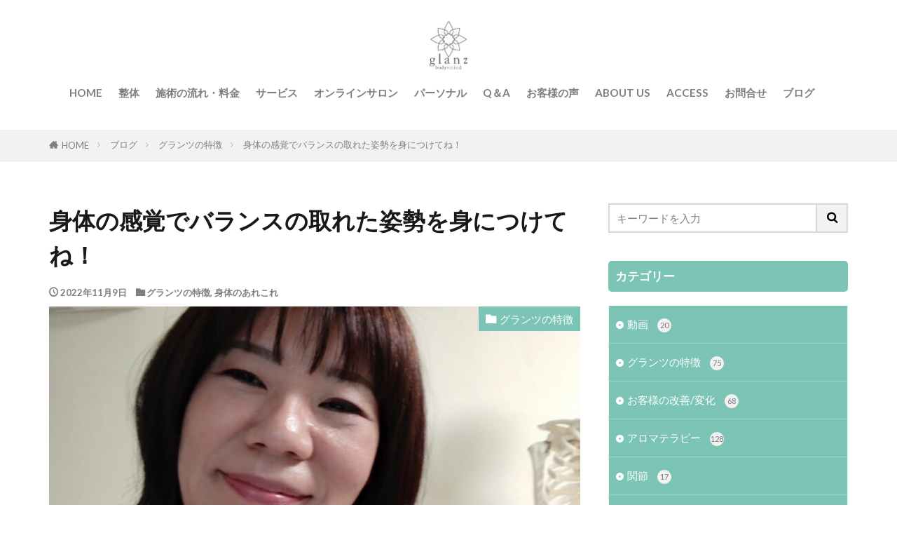

--- FILE ---
content_type: text/html; charset=UTF-8
request_url: https://glanz-n.info/archives/10409
body_size: 12122
content:

<!DOCTYPE html>

<html lang="ja" prefix="og: http://ogp.me/ns#" class="t-html 
t-middle-pc">

<head prefix="og: http://ogp.me/ns# fb: http://ogp.me/ns/fb# article: http://ogp.me/ns/article#">
<meta charset="UTF-8">
<title>身体の感覚でバランスの取れた姿勢を身につけてね！ | グランツ｜大阪府高槻市：完全個室女性専用本格整体サロン</title>
<meta name='robots' content='max-image-preview:large' />
<meta name="description" content="今日のお客様とのひとコマです🤗&nbsp;お尻から腰にかけてしびれが出てきていて坐骨神経痛になりそうな感じがするとおっしゃるお客様&nbsp;施術が終わってから生活の中での身体が悲鳴をあげる状態をお伝えしたあと身体が喜ぶ使い方を、クッションを使ってお伝えしていたらこれ何分ぐらいキープしてたら良いですか?と質問されました&nbsp;あっつグランツがお伝えしてるのは時間とか回数じゃないんですよ！身体が喜んでる感覚を感じてほしいんです" /><link rel='stylesheet' id='dashicons-css'  href='https://glanz-n.info/next2021/wp-includes/css/dashicons.min.css?ver=5.7.1' type='text/css' media='all' />
<link rel='stylesheet' id='thickbox-css'  href='https://glanz-n.info/next2021/wp-includes/js/thickbox/thickbox.css?ver=5.7.1' type='text/css' media='all' />
<link rel='stylesheet' id='vkExUnit_common_style-css'  href='https://glanz-n.info/next2021/wp-content/plugins/vk-all-in-one-expansion-unit/assets/css/vkExUnit_style.css?ver=9.50.0.0' type='text/css' media='all' />
<style id='vkExUnit_common_style-inline-css' type='text/css'>
.tagcloud a:before { font-family: "Font Awesome 5 Free";content: "\f02b";font-weight: bold; }
:root {--ver_page_top_button_url:url(https://glanz-n.info/next2021/wp-content/plugins/vk-all-in-one-expansion-unit/assets/images/to-top-btn-icon.svg);}@font-face {font-weight: normal;font-style: normal;font-family: "vk_sns";src: url("https://glanz-n.info/next2021/wp-content/plugins/vk-all-in-one-expansion-unit/inc/sns/icons/fonts/vk_sns.eot?-bq20cj");src: url("https://glanz-n.info/next2021/wp-content/plugins/vk-all-in-one-expansion-unit/inc/sns/icons/fonts/vk_sns.eot?#iefix-bq20cj") format("embedded-opentype"),url("https://glanz-n.info/next2021/wp-content/plugins/vk-all-in-one-expansion-unit/inc/sns/icons/fonts/vk_sns.woff?-bq20cj") format("woff"),url("https://glanz-n.info/next2021/wp-content/plugins/vk-all-in-one-expansion-unit/inc/sns/icons/fonts/vk_sns.ttf?-bq20cj") format("truetype"),url("https://glanz-n.info/next2021/wp-content/plugins/vk-all-in-one-expansion-unit/inc/sns/icons/fonts/vk_sns.svg?-bq20cj#vk_sns") format("svg");}
</style>
<link rel='stylesheet' id='wp-block-library-css'  href='https://glanz-n.info/next2021/wp-includes/css/dist/block-library/style.min.css?ver=5.7.1' type='text/css' media='all' />
<link rel='stylesheet' id='contact-form-7-css'  href='https://glanz-n.info/next2021/wp-content/plugins/contact-form-7/includes/css/styles.css?ver=5.0.4' type='text/css' media='all' />
<link rel='stylesheet' id='vk-components-style-css'  href='https://glanz-n.info/next2021/wp-content/plugins/vk-blocks/inc/vk-blocks//build/vk-components.css?ver=5.7.1' type='text/css' media='all' />
<link rel='stylesheet' id='vkblocks-bootstrap-css'  href='https://glanz-n.info/next2021/wp-content/plugins/vk-blocks/inc/vk-blocks//build/bootstrap_vk_using.css?ver=4.3.1' type='text/css' media='all' />
<link rel='stylesheet' id='vk-font-awesome-css'  href='https://glanz-n.info/next2021/wp-content/plugins/vk-blocks/inc/font-awesome/package/versions/5/css/all.min.css?ver=5.13.0' type='text/css' media='all' />
<link rel='stylesheet' id='vk-blocks-build-css-css'  href='https://glanz-n.info/next2021/wp-content/plugins/vk-blocks/inc/vk-blocks/build/block-build.css?ver=0.61.1' type='text/css' media='all' />
<style id='vk-blocks-build-css-inline-css' type='text/css'>
:root {--vk_flow-arrow: url(https://glanz-n.info/next2021/wp-content/plugins/vk-blocks/inc/vk-blocks/images/arrow_bottom.svg);--vk_image-mask-wave01: url(https://glanz-n.info/next2021/wp-content/plugins/vk-blocks/inc/vk-blocks/images/wave01.svg);--vk_image-mask-wave02: url(https://glanz-n.info/next2021/wp-content/plugins/vk-blocks/inc/vk-blocks/images/wave02.svg);--vk_image-mask-wave03: url(https://glanz-n.info/next2021/wp-content/plugins/vk-blocks/inc/vk-blocks/images/wave03.svg);--vk_image-mask-wave04: url(https://glanz-n.info/next2021/wp-content/plugins/vk-blocks/inc/vk-blocks/images/wave04.svg);}

	:root {

		--vk-balloon-border-width:1px;

		--vk-balloon-speech-offset:-12px;
	}
	
</style>
<link rel='stylesheet' id='tablepress-default-css'  href='https://glanz-n.info/next2021/wp-content/tablepress-combined.min.css?ver=39' type='text/css' media='all' />
<script src='https://glanz-n.info/next2021/wp-includes/js/jquery/jquery.min.js?ver=3.5.1' id='jquery-core-js'></script>
<script src='https://glanz-n.info/next2021/wp-includes/js/jquery/jquery-migrate.min.js?ver=3.3.2' id='jquery-migrate-js'></script>
<link rel="https://api.w.org/" href="https://glanz-n.info/wp-json/" /><link rel="alternate" type="application/json" href="https://glanz-n.info/wp-json/wp/v2/posts/10409" /><link rel="alternate" type="application/json+oembed" href="https://glanz-n.info/wp-json/oembed/1.0/embed?url=https%3A%2F%2Fglanz-n.info%2Farchives%2F10409" />
<link rel="alternate" type="text/xml+oembed" href="https://glanz-n.info/wp-json/oembed/1.0/embed?url=https%3A%2F%2Fglanz-n.info%2Farchives%2F10409&#038;format=xml" />
<!-- Analytics by WP-Statistics v12.6.12 - https://wp-statistics.com/ -->
<link rel="stylesheet" href="https://glanz-n.info/next2021/wp-content/themes/the-thor/css/icon.min.css">
<link rel="stylesheet" href="https://fonts.googleapis.com/css?family=Lato:100,300,400,700,900">
<link rel="stylesheet" href="https://fonts.googleapis.com/css?family=Fjalla+One">
<link rel="stylesheet" href="https://fonts.googleapis.com/css?family=Noto+Sans+JP:100,200,300,400,500,600,700,800,900">
<link rel="stylesheet" href="https://glanz-n.info/next2021/wp-content/themes/the-thor/style.min.css">
<link rel="stylesheet" href="https://glanz-n.info/next2021/wp-content/themes/crw_the_thor/style-user.css?1632825234">
<link rel="canonical" href="https://glanz-n.info/archives/10409" />
<script src="https://ajax.googleapis.com/ajax/libs/jquery/1.12.4/jquery.min.js"></script>
<meta http-equiv="X-UA-Compatible" content="IE=edge">
<meta name="viewport" content="width=device-width, initial-scale=1, viewport-fit=cover"/>
<script>
(function(i,s,o,g,r,a,m){i['GoogleAnalyticsObject']=r;i[r]=i[r]||function(){
(i[r].q=i[r].q||[]).push(arguments)},i[r].l=1*new Date();a=s.createElement(o),
m=s.getElementsByTagName(o)[0];a.async=1;a.src=g;m.parentNode.insertBefore(a,m)
})(window,document,'script','https://www.google-analytics.com/analytics.js','ga');

ga('create', 'UA-156547017-1', 'auto');
ga('send', 'pageview');
</script>
<style>
.widget.widget_nav_menu ul.menu{border-color: rgba(124,197,182,0.15);}.widget.widget_nav_menu ul.menu li{border-color: rgba(124,197,182,0.75);}.widget.widget_nav_menu ul.menu .sub-menu li{border-color: rgba(124,197,182,0.15);}.widget.widget_nav_menu ul.menu .sub-menu li .sub-menu li:first-child{border-color: rgba(124,197,182,0.15);}.widget.widget_nav_menu ul.menu li a:hover{background-color: rgba(124,197,182,0.75);}.widget.widget_nav_menu ul.menu .current-menu-item > a{background-color: rgba(124,197,182,0.75);}.widget.widget_nav_menu ul.menu li .sub-menu li a:before {color:#7cc5b6;}.widget.widget_nav_menu ul.menu li a{background-color:#7cc5b6;}.widget.widget_nav_menu ul.menu .sub-menu a:hover{color:#7cc5b6;}.widget.widget_nav_menu ul.menu .sub-menu .current-menu-item a{color:#7cc5b6;}.widget.widget_categories ul{border-color: rgba(124,197,182,0.15);}.widget.widget_categories ul li{border-color: rgba(124,197,182,0.75);}.widget.widget_categories ul .children li{border-color: rgba(124,197,182,0.15);}.widget.widget_categories ul .children li .children li:first-child{border-color: rgba(124,197,182,0.15);}.widget.widget_categories ul li a:hover{background-color: rgba(124,197,182,0.75);}.widget.widget_categories ul .current-menu-item > a{background-color: rgba(124,197,182,0.75);}.widget.widget_categories ul li .children li a:before {color:#7cc5b6;}.widget.widget_categories ul li a{background-color:#7cc5b6;}.widget.widget_categories ul .children a:hover{color:#7cc5b6;}.widget.widget_categories ul .children .current-menu-item a{color:#7cc5b6;}.widgetSearch__input:hover{border-color:#7cc5b6;}.widgetCatTitle{background-color:#7cc5b6;}.widgetCatTitle__inner{background-color:#7cc5b6;}.widgetSearch__submit:hover{background-color:#7cc5b6;}.widgetProfile__sns{background-color:#7cc5b6;}.widget.widget_calendar .calendar_wrap tbody a:hover{background-color:#7cc5b6;}.widget ul li a:hover{color:#7cc5b6;}.widget.widget_rss .rsswidget:hover{color:#7cc5b6;}.widget.widget_tag_cloud a:hover{background-color:#7cc5b6;}.widget select:hover{border-color:#7cc5b6;}.widgetSearch__checkLabel:hover:after{border-color:#7cc5b6;}.widgetSearch__check:checked .widgetSearch__checkLabel:before, .widgetSearch__check:checked + .widgetSearch__checkLabel:before{border-color:#7cc5b6;}.widgetTab__item.current{border-top-color:#7cc5b6;}.widgetTab__item:hover{border-top-color:#7cc5b6;}.searchHead__title{background-color:#7cc5b6;}.searchHead__submit:hover{color:#7cc5b6;}.menuBtn__close:hover{color:#7cc5b6;}.menuBtn__link:hover{color:#7cc5b6;}@media only screen and (min-width: 992px){.menuBtn__link {background-color:#7cc5b6;}}.t-headerCenter .menuBtn__link:hover{color:#7cc5b6;}.searchBtn__close:hover{color:#7cc5b6;}.searchBtn__link:hover{color:#7cc5b6;}.breadcrumb__item a:hover{color:#7cc5b6;}.pager__item{color:#7cc5b6;}.pager__item:hover, .pager__item-current{background-color:#7cc5b6; color:#fff;}.page-numbers{color:#7cc5b6;}.page-numbers:hover, .page-numbers.current{background-color:#7cc5b6; color:#fff;}.pagePager__item{color:#7cc5b6;}.pagePager__item:hover, .pagePager__item-current{background-color:#7cc5b6; color:#fff;}.heading a:hover{color:#7cc5b6;}.eyecatch__cat{background-color:#7cc5b6;}.the__category{background-color:#7cc5b6;}.dateList__item a:hover{color:#7cc5b6;}.controllerFooter__item:last-child{background-color:#7cc5b6;}.controllerFooter__close{background-color:#7cc5b6;}.bottomFooter__topBtn{background-color:#7cc5b6;}.mask-color{background-color:#7cc5b6;}.mask-colorgray{background-color:#7cc5b6;}.pickup3__item{background-color:#7cc5b6;}.categoryBox__title{color:#7cc5b6;}.comments__list .comment-meta{background-color:#7cc5b6;}.comment-respond .submit{background-color:#7cc5b6;}.prevNext__pop{background-color:#7cc5b6;}.swiper-pagination-bullet-active{background-color:#7cc5b6;}.swiper-slider .swiper-button-next, .swiper-slider .swiper-container-rtl .swiper-button-prev, .swiper-slider .swiper-button-prev, .swiper-slider .swiper-container-rtl .swiper-button-next	{background-color:#7cc5b6;}body{background:#ffffff;}.l-header{background-color:#ffffff;}.globalNavi::before{background: -webkit-gradient(linear,left top,right top,color-stop(0%,rgba(255,255,255,0)),color-stop(100%,#ffffff));}.snsFooter{background-color:#7cc5b6}.widget-main .heading.heading-widget{background-color:#7cc5b6}.widget-main .heading.heading-widgetsimple{background-color:#7cc5b6}.widget-main .heading.heading-widgetsimplewide{background-color:#7cc5b6}.widget-main .heading.heading-widgetwide{background-color:#7cc5b6}.widget-main .heading.heading-widgetbottom:before{border-color:#7cc5b6}.widget-main .heading.heading-widgetborder{border-color:#7cc5b6}.widget-main .heading.heading-widgetborder::before,.widget-main .heading.heading-widgetborder::after{background-color:#7cc5b6}.widget-side .heading.heading-widget{background-color:#7cc5b6}.widget-side .heading.heading-widgetsimple{background-color:#7cc5b6}.widget-side .heading.heading-widgetsimplewide{background-color:#7cc5b6}.widget-side .heading.heading-widgetwide{background-color:#7cc5b6}.widget-side .heading.heading-widgetbottom:before{border-color:#7cc5b6}.widget-side .heading.heading-widgetborder{border-color:#7cc5b6}.widget-side .heading.heading-widgetborder::before,.widget-side .heading.heading-widgetborder::after{background-color:#7cc5b6}.widget-foot .heading.heading-widget{background-color:#7cc5b6}.widget-foot .heading.heading-widgetsimple{background-color:#7cc5b6}.widget-foot .heading.heading-widgetsimplewide{background-color:#7cc5b6}.widget-foot .heading.heading-widgetwide{background-color:#7cc5b6}.widget-foot .heading.heading-widgetbottom:before{border-color:#7cc5b6}.widget-foot .heading.heading-widgetborder{border-color:#7cc5b6}.widget-foot .heading.heading-widgetborder::before,.widget-foot .heading.heading-widgetborder::after{background-color:#7cc5b6}.widget-menu .heading.heading-widget{background-color:#7cc5b6}.widget-menu .heading.heading-widgetsimple{background-color:#7cc5b6}.widget-menu .heading.heading-widgetsimplewide{background-color:#7cc5b6}.widget-menu .heading.heading-widgetwide{background-color:#7cc5b6}.widget-menu .heading.heading-widgetbottom:before{border-color:#7cc5b6}.widget-menu .heading.heading-widgetborder{border-color:#7cc5b6}.widget-menu .heading.heading-widgetborder::before,.widget-menu .heading.heading-widgetborder::after{background-color:#7cc5b6}.swiper-slider{height: 190px;}@media only screen and (min-width: 768px){.swiper-slider {height: 600px;}}.still__bg.mask.mask-color{background-color:#dddddd}.swiper-slide1.mask.mask-color{background-color:#fcfcfc}.swiper-slide2.mask.mask-color{background-color:#f4f4f4}.swiper-slide3.mask.mask-color{background-color:#ffffff}.rankingBox__bg{background-color:#7cc5b6}.the__ribbon{background-color:#7cc5b6}.the__ribbon:after{border-left-color:#7cc5b6; border-right-color:#7cc5b6}.content .balloon .balloon__img-left div {background-image:url("https://glanz-n.info/next2021/wp-content/uploads/310326254_3282086005401982_3727998130572592777_n.jpg");}.content .afTagBox__btnDetail{background-color:#7cc5b6;}.widget .widgetAfTag__btnDetail{background-color:#7cc5b6;}.content .afTagBox__btnAf{background-color:#7cc5b6;}.widget .widgetAfTag__btnAf{background-color:#7cc5b6;}.content a{color:#327271;}.phrase a{color:#327271;}.content .sitemap li a:hover{color:#327271;}.content h2 a:hover,.content h3 a:hover,.content h4 a:hover,.content h5 a:hover{color:#327271;}.content ul.menu li a:hover{color:#327271;}.content .es-LiconBox:before{background-color:#a83f3f;}.content .es-LiconCircle:before{background-color:#a83f3f;}.content .es-BTiconBox:before{background-color:#a83f3f;}.content .es-BTiconCircle:before{background-color:#a83f3f;}.content .es-BiconObi{border-color:#a83f3f;}.content .es-BiconCorner:before{background-color:#a83f3f;}.content .es-BiconCircle:before{background-color:#a83f3f;}.content .es-BmarkHatena::before{background-color:#005293;}.content .es-BmarkExcl::before{background-color:#b60105;}.content .es-BmarkQ::before{background-color:#418b89;}.content .es-BmarkQ::after{border-top-color:#418b89;}.content .es-BmarkA::before{color:#b60105;}.content .es-BsubTradi::before{color:#ffffff;background-color:#b60105;border-color:#b60105;}.btn__link-primary{color:#ffffff; background-color:#418b89;}.content .btn__link-primary{color:#ffffff; background-color:#418b89;}.searchBtn__contentInner .btn__link-search{color:#ffffff; background-color:#418b89;}.btn__link-secondary{color:#ffffff; background-color:#418b89;}.content .btn__link-secondary{color:#ffffff; background-color:#418b89;}.btn__link-search{color:#ffffff; background-color:#418b89;}.btn__link-normal{color:#418b89;}.content .btn__link-normal{color:#418b89;}.btn__link-normal:hover{background-color:#418b89;}.content .btn__link-normal:hover{background-color:#418b89;}.comments__list .comment-reply-link{color:#418b89;}.comments__list .comment-reply-link:hover{background-color:#418b89;}@media only screen and (min-width: 992px){.subNavi__link-pickup{color:#418b89;}}@media only screen and (min-width: 992px){.subNavi__link-pickup:hover{background-color:#418b89;}}.partsH2-21 h2{color:#515151; background-color:#e3efed;}.content h3{color:#191919}.content h4{color:#191919}.content h5{color:#191919}.content ul > li::before{color:#a83f3f;}.content ul{color:#191919;}.content ol > li::before{color:#a83f3f; border-color:#a83f3f;}.content ol > li > ol > li::before{background-color:#a83f3f; border-color:#a83f3f;}.content ol > li > ol > li > ol > li::before{color:#a83f3f; border-color:#a83f3f;}.content ol{color:#191919;}.content .balloon .balloon__text{color:#191919; background-color:#f2f2f2;}.content .balloon .balloon__text-left:before{border-left-color:#f2f2f2;}.content .balloon .balloon__text-right:before{border-right-color:#f2f2f2;}.content .balloon-boder .balloon__text{color:#191919; background-color:#ffffff;  border-color:#d8d8d8;}.content .balloon-boder .balloon__text-left:before{border-left-color:#d8d8d8;}.content .balloon-boder .balloon__text-left:after{border-left-color:#ffffff;}.content .balloon-boder .balloon__text-right:before{border-right-color:#d8d8d8;}.content .balloon-boder .balloon__text-right:after{border-right-color:#ffffff;}.content blockquote{color:#191919; background-color:#f2f2f2;}.content blockquote::before{color:#d8d8d8;}.content table{color:#191919; border-top-color:#E5E5E5; border-left-color:#E5E5E5;}.content table th{background:#7f7f7f; color:#ffffff; ;border-right-color:#E5E5E5; border-bottom-color:#E5E5E5;}.content table td{background:#ffffff; ;border-right-color:#E5E5E5; border-bottom-color:#E5E5E5;}.content table tr:nth-child(odd) td{background-color:#f2f2f2;}
</style>
<!-- [ VK All in One Expansion Unit OGP ] -->
<meta property="og:site_name" content="グランツ｜大阪府高槻市：完全個室女性専用本格整体サロン" />
<meta property="og:url" content="https://glanz-n.info/archives/10409" />
<meta property="og:title" content="身体の感覚でバランスの取れた姿勢を身につけてね！ | グランツ｜大阪府高槻市：完全個室女性専用本格整体サロン" />
<meta property="og:description" content="今日のお客様とのひとコマです🤗&nbsp;お尻から腰にかけてしびれが出てきていて坐骨神経痛になりそうな感じがするとおっしゃるお客様&nbsp;施術が終わってから生活の中での身体が悲鳴をあげる状態をお伝えしたあと身体が喜ぶ使い方を、クッションを使ってお伝えしていたらこれ何分ぐらいキープしてたら良いですか?と質問されました&nbsp;あっつグランツがお伝えしてるのは時間とか回数じゃないんですよ！身体が喜んでる感覚を感じてほしいんです" />
<meta property="og:type" content="article" />
<meta property="og:image" content="https://glanz-n.info/next2021/wp-content/uploads/310326254_3282086005401982_3727998130572592777_n-e1676470311472-1024x1001.jpg" />
<meta property="og:image:width" content="1024" />
<meta property="og:image:height" content="1001" />
<!-- [ / VK All in One Expansion Unit OGP ] -->
<!-- [ VK All in One Expansion Unit twitter card ] -->
<meta name="twitter:card" content="summary_large_image">
<meta name="twitter:description" content="今日のお客様とのひとコマです🤗&nbsp;お尻から腰にかけてしびれが出てきていて坐骨神経痛になりそうな感じがするとおっしゃるお客様&nbsp;施術が終わってから生活の中での身体が悲鳴をあげる状態をお伝えしたあと身体が喜ぶ使い方を、クッションを使ってお伝えしていたらこれ何分ぐらいキープしてたら良いですか?と質問されました&nbsp;あっつグランツがお伝えしてるのは時間とか回数じゃないんですよ！身体が喜んでる感覚を感じてほしいんです">
<meta name="twitter:title" content="身体の感覚でバランスの取れた姿勢を身につけてね！ | グランツ｜大阪府高槻市：完全個室女性専用本格整体サロン">
<meta name="twitter:url" content="https://glanz-n.info/archives/10409">
	<meta name="twitter:image" content="https://glanz-n.info/next2021/wp-content/uploads/310326254_3282086005401982_3727998130572592777_n-e1676470311472-1024x1001.jpg">
	<meta name="twitter:domain" content="glanz-n.info">
	<!-- [ / VK All in One Expansion Unit twitter card ] -->
	<link rel="icon" href="https://glanz-n.info/next2021/wp-content/uploads/cropped-logo-32x32.jpg" sizes="32x32" />
<link rel="icon" href="https://glanz-n.info/next2021/wp-content/uploads/cropped-logo-192x192.jpg" sizes="192x192" />
<link rel="apple-touch-icon" href="https://glanz-n.info/next2021/wp-content/uploads/cropped-logo-180x180.jpg" />
<meta name="msapplication-TileImage" content="https://glanz-n.info/next2021/wp-content/uploads/cropped-logo-270x270.jpg" />
		<style type="text/css" id="wp-custom-css">
			.l-footer .wider .bottomFooter{background:#418b89;}
/*
 パソコンで見たときは"pc"のclassが表示される*/
.pc { display: block !important; }
.sp { display: none !important; }
/*スマートフォンで見たときは"sp"のclassがが表示される */

@media only screen and (max-width: 767px) {
.pc { display: none !important; }
.sp { display: block !important; }
}

.yt{
  position:relative;
  width:100%;
  padding-top:56.25%;
}
.yt iframe{
  position:absolute;
  top:0;
  right:0;
  width:100%;
  height:100%;
}		</style>
		<meta property="og:site_name" content="グランツ｜大阪府高槻市：完全個室女性専用本格整体サロン" />
<meta property="og:type" content="article" />
<meta property="og:title" content="身体の感覚でバランスの取れた姿勢を身につけてね！" />
<meta property="og:description" content="今日のお客様とのひとコマです🤗 &nbsp; お尻から腰にかけてしびれが出てきていて坐骨神経痛になりそうな感じがするとおっしゃるお客様 &nbsp; 施術が終わってから 生活の中での身体が悲鳴をあげる状態をお伝えしたあと 身体が喜ぶ使い方を" />
<meta property="og:url" content="https://glanz-n.info/archives/10409" />
<meta property="og:image" content="https://glanz-n.info/next2021/wp-content/uploads/310326254_3282086005401982_3727998130572592777_n-e1676470311472-768x750.jpg" />
<meta name="twitter:card" content="summary" />


</head>
<body class="t-logoSp40 t-logoPc70 t-naviNoneSp t-headerCenter" id="top">


  <!--l-header-->
  <header class="l-header">
    <div class="container container-header">

      <!--logo-->
			<p class="siteTitle">
				<a class="siteTitle__link" href="https://glanz-n.info">
											<img class="siteTitle__logo" src="https://glanz-n.info/next2021/wp-content/uploads/logo0-1.jpg" alt="グランツ｜大阪府高槻市：完全個室女性専用本格整体サロン" width="218" height="281" >
					        </a>
      </p>      <!--/logo-->


      				<!--globalNavi-->
				<nav class="globalNavi u-none-sp">
					<div class="globalNavi__inner">
            <ul class="globalNavi__list"><li id="menu-item-3579" class="menu-item menu-item-type-post_type menu-item-object-page menu-item-home menu-item-3579"><a href="https://glanz-n.info/">HOME</a></li>
<li id="menu-item-4089" class="menu-item menu-item-type-post_type menu-item-object-page menu-item-4089"><a href="https://glanz-n.info/service/manipulative">整体</a></li>
<li id="menu-item-5213" class="menu-item menu-item-type-post_type menu-item-object-page menu-item-5213"><a href="https://glanz-n.info/flow">施術の流れ・料金</a></li>
<li id="menu-item-3400" class="menu-item menu-item-type-post_type menu-item-object-page menu-item-3400"><a href="https://glanz-n.info/service">サービス</a></li>
<li id="menu-item-5721" class="menu-item menu-item-type-post_type menu-item-object-page menu-item-5721"><a href="https://glanz-n.info/lesson">オンラインサロン</a></li>
<li id="menu-item-10457" class="menu-item menu-item-type-post_type menu-item-object-page menu-item-10457"><a href="https://glanz-n.info/personal">パーソナル</a></li>
<li id="menu-item-4001" class="menu-item menu-item-type-post_type menu-item-object-page menu-item-4001"><a href="https://glanz-n.info/q%ef%bc%86a">Q＆A</a></li>
<li id="menu-item-9592" class="menu-item menu-item-type-post_type menu-item-object-page menu-item-9592"><a href="https://glanz-n.info/voice">お客様の声</a></li>
<li id="menu-item-3365" class="menu-item menu-item-type-post_type menu-item-object-page menu-item-3365"><a href="https://glanz-n.info/about">ABOUT US</a></li>
<li id="menu-item-3399" class="menu-item menu-item-type-post_type menu-item-object-page menu-item-3399"><a href="https://glanz-n.info/access">ACCESS</a></li>
<li id="menu-item-3630" class="menu-item menu-item-type-post_type menu-item-object-page menu-item-3630"><a href="https://glanz-n.info/reserve">お問合せ</a></li>
<li id="menu-item-4300" class="menu-item menu-item-type-post_type menu-item-object-page current_page_parent menu-item-4300 current-menu-ancestor"><a href="https://glanz-n.info/blog">ブログ</a></li>
</ul>					</div>
				</nav>
				<!--/globalNavi-->
			

							<!--subNavi-->
				<nav class="subNavi">
	        	        				</nav>
				<!--/subNavi-->
			

      

            <!--menuBtn-->
			<div class="menuBtn u-none-pc">
        <input class="menuBtn__checkbox" id="menuBtn-checkbox" type="checkbox">
        <label class="menuBtn__link menuBtn__link-text icon-menu" for="menuBtn-checkbox"></label>
        <label class="menuBtn__unshown" for="menuBtn-checkbox"></label>
        <div class="menuBtn__content">
          <div class="menuBtn__scroll">
            <label class="menuBtn__close" for="menuBtn-checkbox"><i class="icon-close"></i>CLOSE</label>
            <div class="menuBtn__contentInner">
																						            </div>
          </div>
        </div>
			</div>
			<!--/menuBtn-->
      
    </div>
  </header>
  <!--/l-header-->


  <!--l-headerBottom-->
  <div class="l-headerBottom">

    
		
	  
  </div>
  <!--l-headerBottom-->

  
  <div class="wider">
    <div class="breadcrumb"><ul class="breadcrumb__list container"><li class="breadcrumb__item icon-home"><a href="https://glanz-n.info">HOME</a></li><li class="breadcrumb__item"><a href="https://glanz-n.info/blog">ブログ</a></li><li class="breadcrumb__item"><a href="https://glanz-n.info/archives/category/advantage">グランツの特徴</a></li><li class="breadcrumb__item breadcrumb__item-current"><a href="https://glanz-n.info/archives/10409">身体の感覚でバランスの取れた姿勢を身につけてね！</a></li></ul></div>  </div>





  <!--l-wrapper-->
  <div class="l-wrapper">

    <!--l-main-->
        <main class="l-main">





      <div class="dividerBottom">


              <h1 class="heading heading-primary">身体の感覚でバランスの取れた姿勢を身につけてね！</h1>

        <ul class="dateList dateList-main">
                      <li class="dateList__item icon-clock">2022年11月9日</li>
                                <li class="dateList__item icon-folder"><a href="https://glanz-n.info/archives/category/advantage" rel="category tag">グランツの特徴</a>, <a href="https://glanz-n.info/archives/category/body" rel="category tag">身体のあれこれ</a></li>
		                              </ul>

                <div class="eyecatch eyecatch-main">
          <span class="eyecatch__cat eyecatch__cat-big cc-bg98"><a href="https://glanz-n.info/archives/category/advantage">グランツの特徴</a></span>          <span class="eyecatch__link">
                      <img width="768" height="750" src="https://glanz-n.info/next2021/wp-content/uploads/310326254_3282086005401982_3727998130572592777_n-e1676470311472-768x750.jpg" class="attachment-icatch768 size-icatch768 wp-post-image" alt="" />                    </span>
        </div>
        
      



        

        <!--postContents-->
        <div class="postContents u-shadow">
          

		            <section class="content partsH2-21">
			<p>今日のお客様とのひとコマです🤗</p>
<p>&nbsp;</p>
<p>お尻から腰にかけてしびれが出てきていて坐骨神経痛になりそうな感じがするとおっしゃるお客様</p>
<p>&nbsp;</p>
<p>施術が終わってから</p>
<p>生活の中での身体が悲鳴をあげる状態をお伝えしたあと</p>
<p>身体が喜ぶ使い方を、クッションを使ってお伝えしていたら</p>
<p>これ何分ぐらいキープしてたら良いですか?と質問されました</p>
<p>&nbsp;</p>
<p>あっつ</p>
<p>グランツがお伝えしてるのは時間とか回数じゃないんですよ！</p>
<p>身体が喜んでる感覚を感じてほしいんです</p>
<p>これを日常立ってるときに行ってもらえばあえて運動しなくても365日、身体が良い状態をたもてますよ！</p>
<p>ってお伝えすると</p>
<p>おー！なるほど🤗</p>
<p>やってみます！と</p>
<p>&nbsp;</p>
<p>私は基本ズボラ人間で運動など一切続かない‥。</p>
<p>ジムにも何度も入会したけど続かない‥。</p>
<p>時間もあえて作るのが面倒</p>
<p>ユニフォームに着替えて準備するのも面倒</p>
<p>&nbsp;</p>
<p>そんな私がお伝えする内容はほぼ生活の中に取り入れられる、ながら運動や隙間時間でできる簡単な内容</p>
<p>&nbsp;</p>
<p>簡単な解剖学的な知識もお伝えするのでみんな納得して実践されてます</p>
<p>&nbsp;</p>
<p>お客様をカウンセリングしていると</p>
<p>たいていその人の長年の癖などを見たり</p>
<p>動作を聞かせていただくと痛みの改善のヒントが隠れています。</p>
<p>&nbsp;</p>
<p>症状がなかなか改善されない方は</p>
<p>一度ご相談くださいね🤗</p>
<p><img class="alignnone size-medium wp-image-10325" src="https://glanz-n.info/next2021/wp-content/uploads/310326254_3282086005401982_3727998130572592777_n-300x225.jpg" alt="" width="300" height="225" /></p>
<div class="tableScroll"> </div>
<p>&nbsp;</p>
<p>&nbsp;</p>
          </section>
          		  

          		    <aside class="social-bottom"><ul class="socialList socialList-type01">
<li class="socialList__item"><a class="socialList__link icon-facebook" href="http://www.facebook.com/sharer.php?u=https%3A%2F%2Fglanz-n.info%2Farchives%2F10409&amp;t=%E8%BA%AB%E4%BD%93%E3%81%AE%E6%84%9F%E8%A6%9A%E3%81%A7%E3%83%90%E3%83%A9%E3%83%B3%E3%82%B9%E3%81%AE%E5%8F%96%E3%82%8C%E3%81%9F%E5%A7%BF%E5%8B%A2%E3%82%92%E8%BA%AB%E3%81%AB%E3%81%A4%E3%81%91%E3%81%A6%E3%81%AD%EF%BC%81" target="_blank" title="Facebook"></a></li><li class="socialList__item"><a class="socialList__link icon-twitter" href="http://twitter.com/intent/tweet?text=%E8%BA%AB%E4%BD%93%E3%81%AE%E6%84%9F%E8%A6%9A%E3%81%A7%E3%83%90%E3%83%A9%E3%83%B3%E3%82%B9%E3%81%AE%E5%8F%96%E3%82%8C%E3%81%9F%E5%A7%BF%E5%8B%A2%E3%82%92%E8%BA%AB%E3%81%AB%E3%81%A4%E3%81%91%E3%81%A6%E3%81%AD%EF%BC%81&amp;https%3A%2F%2Fglanz-n.info%2Farchives%2F10409&amp;url=https%3A%2F%2Fglanz-n.info%2Farchives%2F10409" target="_blank" title="Twitter"></a></li><li class="socialList__item"><a class="socialList__link icon-line" href="http://line.naver.jp/R/msg/text/?%E8%BA%AB%E4%BD%93%E3%81%AE%E6%84%9F%E8%A6%9A%E3%81%A7%E3%83%90%E3%83%A9%E3%83%B3%E3%82%B9%E3%81%AE%E5%8F%96%E3%82%8C%E3%81%9F%E5%A7%BF%E5%8B%A2%E3%82%92%E8%BA%AB%E3%81%AB%E3%81%A4%E3%81%91%E3%81%A6%E3%81%AD%EF%BC%81%0D%0Ahttps%3A%2F%2Fglanz-n.info%2Farchives%2F10409" target="_blank" title="LINE"></a></li></ul>
</aside>
                  </div>
        <!--/postContents-->


        



                <!-- 記事下CTA -->
                <div class="content postCta ">

		
        </div>
        <!-- /記事下CTA -->
        
	    
		
<!-- フォローボタン -->
<div class="snsFollow">
	<div class="snsFollow__bg">
					<img width="375" height="366" src="https://glanz-n.info/next2021/wp-content/uploads/310326254_3282086005401982_3727998130572592777_n-e1676470311472-375x366.jpg" class="attachment-icatch375 size-icatch375 wp-post-image" alt="" />			</div>

	<div class="snsFollow__contents">
		<div class="snsFollow__text">
							最新情報をチェックしよう！
			 		</div>

		<ul class="snsFollow__list">
								</ul>
	</div>
</div>
<!-- /フォローボタン -->

	<!-- Prev Next記事 -->
	<ul class="prevNext">
					<li class="prevNext__item prevNext__item-prev">
				<div class="eyecatch">
					<div class="prevNext__pop">Prev</div>
					<a class="eyecatch__link
											 eyecatch__link-mask" href="https://glanz-n.info/archives/10403">

													<img src="https://glanz-n.info/next2021/wp-content/uploads/444101dd37aed1b498232e643b191027-375x375.png" alt="姿勢の悪さは膝の伸ばしすぎかも！！" width="375" height="375" >
						
						<div class="prevNext__title">
														<h3 class="heading heading-secondary">姿勢の悪さは膝の伸ばしすぎかも！！</h3>
						</div>

					</a>
				</div>
			</li>
		
					<li class="prevNext__item prevNext__item-next">
				<div class="eyecatch">
					<div class="prevNext__pop">Next</div>
					<a class="eyecatch__link
											 eyecatch__link-mask" href="https://glanz-n.info/archives/10413">

													<img src="https://glanz-n.info/next2021/wp-content/uploads/312581558_606878641233491_5153290560782134320_n1-375x533.jpg" alt="グランツの新サービス『オンラインサロン動けるカラダ』" width="375" height="533" >
												<div class="prevNext__title">
														<h3 class="heading heading-secondary">グランツの新サービス『オンラインサロン動けるカラダ』</h3>
						</div>

					</a>
				</div>
			</li>
			</ul>
	<!-- /Prev Next記事 -->

        <!-- コメント -->
                        <!-- /コメント -->





					<!-- PVカウンター -->
						<!-- /PVカウンター -->
		


      </div>

    </main>
    <!--/l-main-->

                  <!--l-sidebar-->
<div class="l-sidebar">	
	
  <aside class="widget widget-side  widget_search"><form class="widgetSearch__flex" method="get" action="https://glanz-n.info" target="_top">
  <input class="widgetSearch__input" type="text" maxlength="50" name="s" placeholder="キーワードを入力" value="">
  <button class="widgetSearch__submit icon-search" type="submit" value="search"></button>
</form>
</aside><aside class="widget widget-side  widget_categories"><h2 class="heading heading-widget">カテゴリー</h2>
			<ul>
					<li class="cat-item cat-item-91"><a href="https://glanz-n.info/archives/category/movie">動画 <span class="widgetCount">20</span></a>
</li>
	<li class="cat-item cat-item-98"><a href="https://glanz-n.info/archives/category/advantage">グランツの特徴 <span class="widgetCount">75</span></a>
</li>
	<li class="cat-item cat-item-107"><a href="https://glanz-n.info/archives/category/change">お客様の改善/変化 <span class="widgetCount">68</span></a>
</li>
	<li class="cat-item cat-item-191"><a href="https://glanz-n.info/archives/category/aroma">アロマテラピー <span class="widgetCount">128</span></a>
</li>
	<li class="cat-item cat-item-192"><a href="https://glanz-n.info/archives/category/kansetsu">関節 <span class="widgetCount">17</span></a>
</li>
	<li class="cat-item cat-item-193"><a href="https://glanz-n.info/archives/category/sentyokansetsu">仙腸関節 <span class="widgetCount">4</span></a>
</li>
	<li class="cat-item cat-item-197"><a href="https://glanz-n.info/archives/category/jsa%e6%89%8b%e6%8a%80%e7%99%82%e6%b3%95">JSA手技療法 <span class="widgetCount">7</span></a>
</li>
	<li class="cat-item cat-item-198"><a href="https://glanz-n.info/archives/category/%e3%82%bb%e3%83%ab%e3%83%95%e3%83%94%e3%83%a9%e3%83%86%e3%82%a3%e3%82%b9">セルフピラティス <span class="widgetCount">4</span></a>
</li>
	<li class="cat-item cat-item-199"><a href="https://glanz-n.info/archives/category/online-salon-ugokerukarada">オンラインサロン動けるカラダ <span class="widgetCount">10</span></a>
</li>
	<li class="cat-item cat-item-200"><a href="https://glanz-n.info/archives/category/%e8%ba%ab%e4%bd%93%e3%81%ae%e4%bd%bf%e3%81%84%e6%96%b9%e3%82%b5%e3%83%bc%e3%82%af%e3%83%ab">身体の使い方サークル <span class="widgetCount">1</span></a>
</li>
	<li class="cat-item cat-item-1"><a href="https://glanz-n.info/archives/category/news">NEWS <span class="widgetCount">253</span></a>
</li>
	<li class="cat-item cat-item-62"><a href="https://glanz-n.info/archives/category/koe">お客様の声 <span class="widgetCount">25</span></a>
</li>
	<li class="cat-item cat-item-79"><a href="https://glanz-n.info/archives/category/body">身体のあれこれ <span class="widgetCount">666</span></a>
<ul class='children'>
	<li class="cat-item cat-item-59"><a href="https://glanz-n.info/archives/category/body/manipulative">整体のこと <span class="widgetCount">238</span></a>
</li>
	<li class="cat-item cat-item-81"><a href="https://glanz-n.info/archives/category/body/food">フード <span class="widgetCount">130</span></a>
</li>
	<li class="cat-item cat-item-82"><a href="https://glanz-n.info/archives/category/body/mind">マインド <span class="widgetCount">124</span></a>
</li>
	<li class="cat-item cat-item-83"><a href="https://glanz-n.info/archives/category/body/immunitas">免疫 <span class="widgetCount">20</span></a>
</li>
</ul>
</li>
	<li class="cat-item cat-item-54"><a href="https://glanz-n.info/archives/category/notice">お知らせ <span class="widgetCount">15</span></a>
</li>
	<li class="cat-item cat-item-57"><a href="https://glanz-n.info/archives/category/private">プライベート <span class="widgetCount">378</span></a>
</li>
	<li class="cat-item cat-item-56"><a href="https://glanz-n.info/archives/category/lecture">講座・イベント情報 <span class="widgetCount">44</span></a>
</li>
			</ul>

			</aside><aside class="widget widget-side  widget_text">			<div class="textwidget"><p>【営業時間】10:00 ～ 22:00（最終受付 20:00）<br />
【休日】不定休<br />
【所在地】大阪府高槻市芥川町2-11-5　EYビル2階2B</p>
</div>
		</aside>
	
</div>
<!--/l-sidebar-->

      	

  </div>
  <!--/l-wrapper-->









    <!--l-footerTop-->
  <div class="l-footerTop">
    <div class="wider">

      <div class="categoryBox">
        <div class="container">
          <h2 class="heading heading-main u-bold cc-ft98"><i class="icon-folder"></i>グランツの特徴<span>の最新記事8件</span></h2>

          <ul class="categoryBox__list">
		  		              <li class="categoryBox__item">

			                <div class="eyecatch">
                <a class="eyecatch__link eyecatch__link-mask" href="https://glanz-n.info/archives/10987">
                                  <img width="375" height="185" src="https://glanz-n.info/next2021/wp-content/uploads/85c06e53cf8064e7070140c7b3e78837-375x185.png" class="attachment-icatch375 size-icatch375 wp-post-image" alt="" />                                </a>
              </div>
              
              <div class="categoryBox__contents">
                              <ul class="dateList">
                                  <li class="dateList__item icon-clock">2024年4月25日</li>
                                                </ul>
			  
                <h2 class="heading heading-tertiary">
                  <a href="https://glanz-n.info/archives/10987">グランツの整体はリラックスして受けていただけます！！</a>
                </h2>
              </div>
            </li>
		              <li class="categoryBox__item">

			                <div class="eyecatch">
                <a class="eyecatch__link eyecatch__link-mask" href="https://glanz-n.info/archives/10858">
                                  <img width="375" height="466" src="https://glanz-n.info/next2021/wp-content/uploads/351522731_3475859876024593_2153057812385809439_n-375x466.jpg" class="attachment-icatch375 size-icatch375 wp-post-image" alt="" />                                </a>
              </div>
              
              <div class="categoryBox__contents">
                              <ul class="dateList">
                                  <li class="dateList__item icon-clock">2023年7月2日</li>
                                                </ul>
			  
                <h2 class="heading heading-tertiary">
                  <a href="https://glanz-n.info/archives/10858">JSA手技療法（関節手技療法）のセミナーにアシストで参加！お客様の症状を根本的に改善していきたいけどなかなか難しいとお悩みの施術家さんお勧めです！</a>
                </h2>
              </div>
            </li>
		              <li class="categoryBox__item">

			                <div class="eyecatch">
                <a class="eyecatch__link eyecatch__link-mask" href="https://glanz-n.info/archives/10827">
                                  <img width="375" height="375" src="https://glanz-n.info/next2021/wp-content/uploads/1016e2da6baf6fc503a96af193b3be58-375x375.png" class="attachment-icatch375 size-icatch375 wp-post-image" alt="" />                                </a>
              </div>
              
              <div class="categoryBox__contents">
                              <ul class="dateList">
                                  <li class="dateList__item icon-clock">2023年5月25日</li>
                                                </ul>
			  
                <h2 class="heading heading-tertiary">
                  <a href="https://glanz-n.info/archives/10827">無理なダイエットしてませんか？ダイエットの目的は？身体の使い方や身体を調えることでスタイルも変わってきますよ!(^^)!</a>
                </h2>
              </div>
            </li>
		              <li class="categoryBox__item">

			                <div class="eyecatch">
                <a class="eyecatch__link eyecatch__link-mask" href="https://glanz-n.info/archives/10799">
                                  <img width="375" height="281" src="https://glanz-n.info/next2021/wp-content/uploads/344NN_2-375x281.jpg" class="attachment-icatch375 size-icatch375 wp-post-image" alt="" />                                </a>
              </div>
              
              <div class="categoryBox__contents">
                              <ul class="dateList">
                                  <li class="dateList__item icon-clock">2023年5月2日</li>
                                                </ul>
			  
                <h2 class="heading heading-tertiary">
                  <a href="https://glanz-n.info/archives/10799">辛い症状の根本改善のカギはここにある！当店の特徴！</a>
                </h2>
              </div>
            </li>
		              <li class="categoryBox__item">

			                <div class="eyecatch">
                <a class="eyecatch__link eyecatch__link-mask" href="https://glanz-n.info/archives/10750">
                                  <img width="375" height="375" src="https://glanz-n.info/next2021/wp-content/uploads/211449414_1122896014780868_4424615769761071685_n-375x375.jpg" class="attachment-icatch375 size-icatch375 wp-post-image" alt="" />                                </a>
              </div>
              
              <div class="categoryBox__contents">
                              <ul class="dateList">
                                  <li class="dateList__item icon-clock">2023年4月6日</li>
                                                </ul>
			  
                <h2 class="heading heading-tertiary">
                  <a href="https://glanz-n.info/archives/10750">数多い整体院、何処に行ったら良いか迷ってませんか?</a>
                </h2>
              </div>
            </li>
		              <li class="categoryBox__item">

			                <div class="eyecatch">
                <a class="eyecatch__link eyecatch__link-mask" href="https://glanz-n.info/archives/10707">
                                  <img width="375" height="250" src="https://glanz-n.info/next2021/wp-content/uploads/31-375x250.jpg" class="attachment-icatch375 size-icatch375 wp-post-image" alt="" />                                </a>
              </div>
              
              <div class="categoryBox__contents">
                              <ul class="dateList">
                                  <li class="dateList__item icon-clock">2023年3月13日</li>
                                                </ul>
			  
                <h2 class="heading heading-tertiary">
                  <a href="https://glanz-n.info/archives/10707">整体に通ったり、筋トレしても改善しない…。辛い症状の根本的な改善は無理だと諦めていませんか？</a>
                </h2>
              </div>
            </li>
		              <li class="categoryBox__item">

			                <div class="eyecatch">
                <a class="eyecatch__link eyecatch__link-mask" href="https://glanz-n.info/archives/10697">
                                  <img width="375" height="375" src="https://glanz-n.info/next2021/wp-content/uploads/ea01e8f5dcd2aaf441bce766eb0915ed-375x375.png" class="attachment-icatch375 size-icatch375 wp-post-image" alt="" />                                </a>
              </div>
              
              <div class="categoryBox__contents">
                              <ul class="dateList">
                                  <li class="dateList__item icon-clock">2023年3月7日</li>
                                                </ul>
			  
                <h2 class="heading heading-tertiary">
                  <a href="https://glanz-n.info/archives/10697">今は症状が無くても、姿勢不良を感じている方は今からの予防が肝心！！</a>
                </h2>
              </div>
            </li>
		              <li class="categoryBox__item">

			                <div class="eyecatch">
                <a class="eyecatch__link eyecatch__link-mask" href="https://glanz-n.info/archives/10641">
                                  <img width="375" height="419" src="https://glanz-n.info/next2021/wp-content/uploads/841697-375x419.jpg" class="attachment-icatch375 size-icatch375 wp-post-image" alt="" />                                </a>
              </div>
              
              <div class="categoryBox__contents">
                              <ul class="dateList">
                                  <li class="dateList__item icon-clock">2023年2月15日</li>
                                                </ul>
			  
                <h2 class="heading heading-tertiary">
                  <a href="https://glanz-n.info/archives/10641">たった一瞬の意識や気付きで、ずっと自分の足で動ける身体に！！</a>
                </h2>
              </div>
            </li>
		            </ul>
        </div>
      </div>

    </div>
  </div>
  


  <!-- schema -->
  <script type="application/ld+json">
    {
    "@context": "http://schema.org",
    "@type": "Article ",
    "mainEntityOfPage":{
      "@type": "WebPage",
      "@id": "https://glanz-n.info/archives/10409"
    },
    "headline": "身体の感覚でバランスの取れた姿勢を身につけてね！",
    "description": "今日のお客様とのひとコマです🤗 &nbsp; お尻から腰にかけてしびれが出てきていて坐骨神経痛になりそうな感じがするとおっしゃるお客様 &nbsp; 施術が終わってから 生活の中での身体が悲鳴をあげる状態をお伝えしたあと 身体が喜ぶ使い方を、クッションを使ってお伝えしていたら これ何分ぐらいキープしてたら良いですか?と質問されました &nbsp; あっつ グランツがお伝えしてるのは時間とか回数じゃ [&hellip;]",
    "image": {
      "@type": "ImageObject",
      "url": "https://glanz-n.info/next2021/wp-content/uploads/310326254_3282086005401982_3727998130572592777_n-e1676470311472-768x750.jpg",
      "width": "768px",
      "height": "750px"
          },
    "datePublished": "2022-11-09T18:30:30+0900",
    "dateModified": "2022-11-09T18:30:30+0900",
    "author": {
      "@type": "Person",
      "name": "sakaguchi"
    },
    "publisher": {
      "@type": "Organization",
      "name": "グランツ｜大阪府高槻市：完全個室女性専用本格整体サロン",
      "logo": {
        "@type": "ImageObject",
        "url": "https://glanz-n.info/next2021/wp-content/uploads/logo0-1.jpg",
        "width": "218px",
        "height": "281px"
              }
    }
  }
  </script>
  <!-- /schema -->



  <!--l-footerTop-->
  <div class="l-footerTop">

    
  </div>
  <!--/l-footerTop-->


  <!--l-footer-->
  <footer class="l-footer">

        


    

    <div class="wider">
      <!--bottomFooter-->
      <div class="bottomFooter">
        <div class="container">

          
          <div class="bottomFooter__copyright">
                      © Copyright 2021 <a href="https://glanz-n.info/wp-login.php">グランツ</a>｜大阪府高槻市：女性専用本格整体サロン                    </div>

          
        </div>
        <a href="#top" class="bottomFooter__topBtn" id="bottomFooter__topBtn"></a>
      </div>
      <!--/bottomFooter-->


    </div>


    
  </footer>
  <!-- /l-footer -->



		<script type="application/ld+json">
		{ "@context":"http://schema.org",
		  "@type": "BreadcrumbList",
		  "itemListElement":
		  [
		    {"@type": "ListItem","position": 1,"item":{"@id": "https://glanz-n.info","name": "HOME"}},
		    {"@type": "ListItem","position": 2,"item":{"@id": "https://glanz-n.info/archives/category/advantage","name": "グランツの特徴"}},
    {"@type": "ListItem","position": 3,"item":{"@id": "https://glanz-n.info/archives/10409","name": "身体の感覚でバランスの取れた姿勢を身につけてね！"}}
		  ]
		}
		</script>



	<script type='text/javascript' id='thickbox-js-extra'>
/* <![CDATA[ */
var thickboxL10n = {"next":"\u6b21\u3078 >","prev":"< \u524d\u3078","image":"\u753b\u50cf","of":"\/","close":"\u9589\u3058\u308b","noiframes":"\u3053\u306e\u6a5f\u80fd\u3067\u306f iframe \u304c\u5fc5\u8981\u3067\u3059\u3002\u73fe\u5728 iframe \u3092\u7121\u52b9\u5316\u3057\u3066\u3044\u308b\u304b\u3001\u5bfe\u5fdc\u3057\u3066\u3044\u306a\u3044\u30d6\u30e9\u30a6\u30b6\u30fc\u3092\u4f7f\u3063\u3066\u3044\u308b\u3088\u3046\u3067\u3059\u3002","loadingAnimation":"https:\/\/glanz-n.info\/next2021\/wp-includes\/js\/thickbox\/loadingAnimation.gif"};
/* ]]> */
</script>
<script src='https://glanz-n.info/next2021/wp-includes/js/thickbox/thickbox.js?ver=3.1-20121105' id='thickbox-js'></script>
<script type='text/javascript' id='contact-form-7-js-extra'>
/* <![CDATA[ */
var wpcf7 = {"apiSettings":{"root":"https:\/\/glanz-n.info\/wp-json\/contact-form-7\/v1","namespace":"contact-form-7\/v1"},"recaptcha":{"messages":{"empty":"\u3042\u306a\u305f\u304c\u30ed\u30dc\u30c3\u30c8\u3067\u306f\u306a\u3044\u3053\u3068\u3092\u8a3c\u660e\u3057\u3066\u304f\u3060\u3055\u3044\u3002"}}};
/* ]]> */
</script>
<script src='https://glanz-n.info/next2021/wp-content/plugins/contact-form-7/includes/js/scripts.js?ver=5.0.4' id='contact-form-7-js'></script>
<script src='https://glanz-n.info/next2021/wp-includes/js/wp-embed.min.js?ver=5.7.1' id='wp-embed-js'></script>
<script type='text/javascript' id='vkExUnit_master-js-js-extra'>
/* <![CDATA[ */
var vkExOpt = {"ajax_url":"https:\/\/glanz-n.info\/next2021\/wp-admin\/admin-ajax.php","enable_smooth_scroll":"1"};
/* ]]> */
</script>
<script src='https://glanz-n.info/next2021/wp-content/plugins/vk-all-in-one-expansion-unit/assets/js/all.min.js?ver=9.50.0.0' id='vkExUnit_master-js-js'></script>
<script src='https://glanz-n.info/next2021/wp-includes/js/comment-reply.min.js?ver=5.7.1' id='comment-reply-js'></script>
<script src='https://glanz-n.info/next2021/wp-content/themes/the-thor/js/smoothlink.min.js?ver=5.7.1' id='smoothlink-js'></script>
<script src='https://glanz-n.info/next2021/wp-content/themes/the-thor/js/unregister-worker.min.js?ver=5.7.1' id='unregeister-worker-js'></script>
<script src='https://glanz-n.info/next2021/wp-content/themes/the-thor/js/offline.min.js?ver=5.7.1' id='fit-pwa-offline-js'></script>
<script>
jQuery( function( $ ) {
	$.ajax( {
		type: 'POST',
		url:  'https://glanz-n.info/next2021/wp-admin/admin-ajax.php',
		data: {
			'action'  : 'fit_set_post_views',
			'post_id' : '10409',
		},
	} );
} );
</script><script>
jQuery( function( $ ) {
	$.ajax( {
		type: 'POST',
		url:  'https://glanz-n.info/next2021/wp-admin/admin-ajax.php',
		data: {
			'action' : 'fit_update_post_view_data',
			'post_id' : '10409',
		},
	} );
} );
</script><script>
jQuery( function() {
	setTimeout(
		function() {
			var realtime = 'false';
			if ( typeof _wpCustomizeSettings !== 'undefined' ) {
				realtime = _wpCustomizeSettings.values.fit_bsRank_realtime;
			}
			jQuery.ajax( {
				type: 'POST',
				url:  'https://glanz-n.info/next2021/wp-admin/admin-ajax.php',
				data: {
					'action'           : 'fit_update_post_views_by_period',
					'preview_realtime' : realtime,
				},
			} );
		},
		200
	);
} );
</script>







<script>
// ページの先頭へボタン
jQuery(function(a) {
    a("#bottomFooter__topBtn").hide();
    a(window).on("scroll", function() {
        if (a(this).scrollTop() > 100) {
            a("#bottomFooter__topBtn").fadeIn("fast")
        } else {
            a("#bottomFooter__topBtn").fadeOut("fast")
        }
        scrollHeight = a(document).height();
        scrollPosition = a(window).height() + a(window).scrollTop();
        footHeight = a(".bottomFooter").innerHeight();
        if (scrollHeight - scrollPosition <= footHeight) {
            a("#bottomFooter__topBtn").css({
                position: "absolute",
                bottom: footHeight - 40
            })
        } else {
            a("#bottomFooter__topBtn").css({
                position: "fixed",
                bottom: 0
            })
        }
    });
    a("#bottomFooter__topBtn").click(function() {
        a("body,html").animate({
            scrollTop: 0
        }, 400);
        return false
    });
    a(".controllerFooter__topBtn").click(function() {
        a("body,html").animate({
            scrollTop: 0
        }, 400);
        return false
    })
});
</script>


</body>
</html>


--- FILE ---
content_type: text/css
request_url: https://glanz-n.info/next2021/wp-content/tablepress-combined.min.css?ver=39
body_size: 2834
content:
@font-face{font-family:TablePress;src:url(//crawds3.xsrv.jp/next_03/wp-content/plugins/tablepress/css/tablepress.eot);src:url(//crawds3.xsrv.jp/next_03/wp-content/plugins/tablepress/css/tablepress.eot?#ie) format('embedded-opentype'),url([data-uri]) format('woff'),url(//crawds3.xsrv.jp/next_03/wp-content/plugins/tablepress/css/tablepress.ttf) format('truetype'),url(//crawds3.xsrv.jp/next_03/wp-content/plugins/tablepress/css/tablepress.svg#TablePress) format('svg');font-weight:400;font-style:normal}.tablepress-table-description{clear:both;display:block}.tablepress{border-collapse:collapse;border-spacing:0;width:100%;margin-bottom:1em;border:none}.tablepress td,.tablepress th{padding:8px;border:none;background:0 0;text-align:left;float:none!important}.tablepress tbody td{vertical-align:top}.tablepress tbody td,.tablepress tfoot th{border-top:1px solid #ddd}.tablepress tbody tr:first-child td{border-top:0}.tablepress thead th{border-bottom:1px solid #ddd}.tablepress tfoot th,.tablepress thead th{background-color:#d9edf7;font-weight:700;vertical-align:middle}.tablepress .odd td{background-color:#f9f9f9}.tablepress .even td{background-color:#fff}.tablepress .row-hover tr:hover td{background-color:#f3f3f3}.tablepress img{margin:0;padding:0;border:none;max-width:none}.dataTables_wrapper{clear:both;margin-bottom:1em}.dataTables_wrapper .tablepress{clear:both;margin:0!important}.dataTables_length{float:left;white-space:nowrap}.dataTables_filter{float:right;white-space:nowrap}.dataTables_wrapper .dataTables_filter input{margin-left:.5em}.dataTables_info{clear:both;float:left;margin:4px 0 0}.dataTables_paginate{float:right;margin:4px 0 0}.dataTables_paginate a{color:#111!important;display:inline-block;outline:0;position:relative;text-decoration:underline;margin:0 5px}.dataTables_paginate a:first-child{margin-left:0}.dataTables_paginate a:last-child{margin-right:0}.paginate_button:hover{cursor:pointer;text-decoration:none}.paginate_button.disabled{color:#999!important;text-decoration:none;cursor:default}.paginate_button.current{font-weight:700;text-decoration:none;cursor:default}.dataTables_paginate.paging_simple{padding:0 15px}.paging_simple .paginate_button.next:after,.paging_simple .paginate_button.previous:before{text-align:left;font-family:TablePress;font-size:14px;font-weight:700;-webkit-font-smoothing:antialiased;content:"\f053";text-shadow:.1em .1em #666;position:absolute;top:0;right:auto;bottom:0;left:-14px;margin:auto;height:14px;width:14px;line-height:1}.paging_simple .paginate_button.next:after{text-align:right;content:"\f054";left:auto}.paginate_button:after,.paginate_button:before{color:#d9edf7}.paginate_button:hover:after,.paginate_button:hover:before{color:#049cdb}.paginate_button.disabled:after,.paginate_button.disabled:before{color:#f9f9f9}.dataTables_processing{display:none}.dataTables_scroll{clear:both}.dataTables_scrollBody{-webkit-overflow-scrolling:touch}.dataTables_wrapper .dataTables_scroll div.dataTables_scrollBody td>div.dataTables_sizing,.dataTables_wrapper .dataTables_scroll div.dataTables_scrollBody th>div.dataTables_sizing{height:0;overflow:hidden;margin:0!important;padding:0!important}.tablepress .sorting,.tablepress .sorting_asc,.tablepress .sorting_desc{position:relative;padding-right:20px;cursor:pointer;outline:0}.tablepress .sorting:after,.tablepress .sorting_asc:after,.tablepress .sorting_desc:after{font-family:TablePress;font-weight:400;font-size:14px;-webkit-font-smoothing:antialiased;position:absolute;top:0;bottom:0;left:auto;right:6px;margin:auto;height:14px;line-height:1}.tablepress .sorting:after{content:"\f0dc"}.tablepress .sorting_asc:after{content:"\f0d8";padding:0 0 2px}.tablepress .sorting_desc:after{content:"\f0d7"}.tablepress .sorting:hover,.tablepress .sorting_asc,.tablepress .sorting_desc{background-color:#049cdb}.dataTables_scrollBody .tablepress thead th:after{content:""}.dataTables_wrapper:after{content:"";display:block;clear:both;visibility:hidden;line-height:0;height:0}.dataTables_wrapper label input,.dataTables_wrapper label select{display:inline;margin:2px;width:auto}
.tablepress thead th,.tablepress tbody tr:first-child td,.tablepress tbody td,.tablepress tfoot th{border:1px solid #ccc!important}.tablepress-id-22,.tablepress-id-23{width:660px}.tablepress-id-1 .row-1 .column-1,.tablepress-id-1 .row-2 .column-1,.tablepress-id-1 .row-3 .column-1,.tablepress-id-1 .row-4 .column-1,.tablepress-id-1 .row-5 .column-1,.tablepress-id-1 .row-6 .column-1,.tablepress-id-1 .row-7 .column-1,.tablepress-id-1 .row-8 .column-1,.tablepress-id-1 .row-9 .column-1,.tablepress-id-1 .row-10 .column-1,.tablepress-id-1 .row-11 .column-1{background-color:#f5f5f5!important;text-align:center!important}